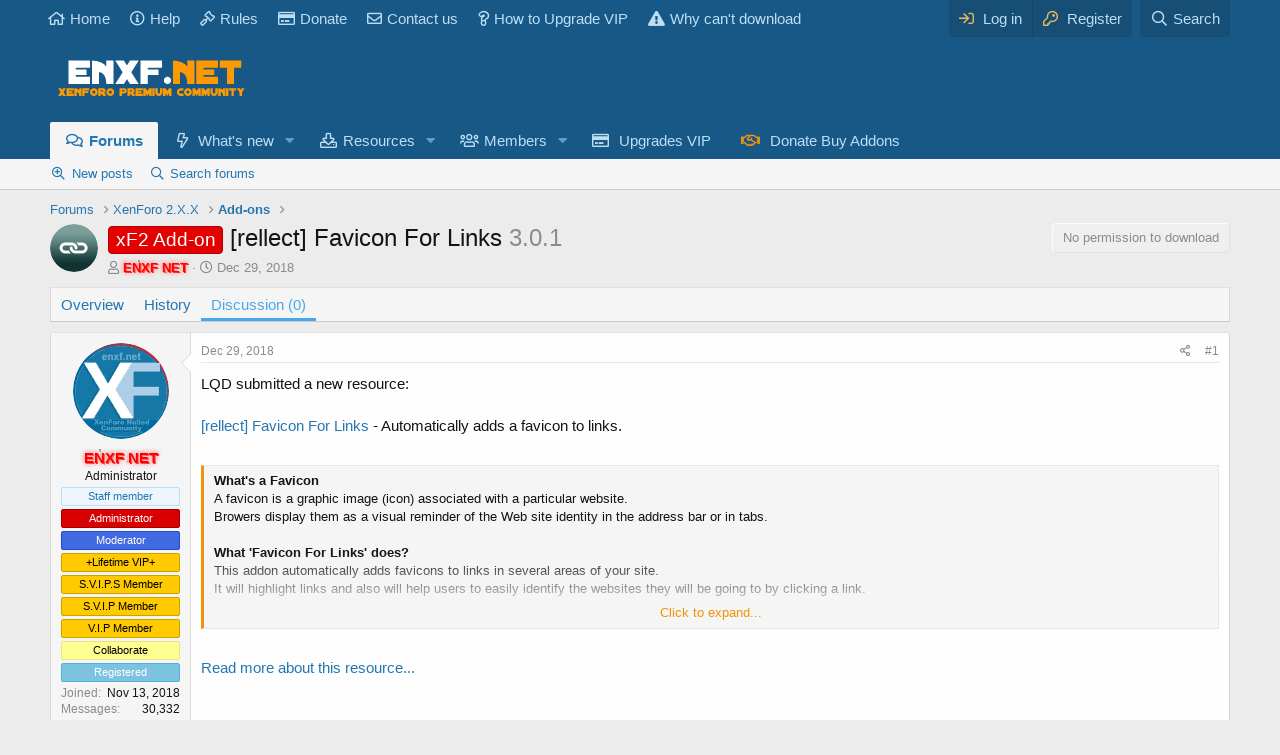

--- FILE ---
content_type: text/html; charset=utf-8
request_url: https://enxf.cc/threads/rellect-favicon-for-links.767/
body_size: 10901
content:
<!DOCTYPE html>
<html id="XF" lang="en-US" dir="LTR"
	data-app="public"
	data-template="xfrm_thread_view_type_resource"
	data-container-key="node-21"
	data-content-key="thread-767"
	data-logged-in="false"
	data-cookie-prefix="anything_"
	data-csrf="1768901852,26717509d54df1041884a50e126e0d46"
	class="has-no-js template-xfrm_thread_view_type_resource"
	>
<head>
	<meta charset="utf-8" />
	<meta http-equiv="X-UA-Compatible" content="IE=Edge" />
	<meta name="yandex-verification" content="ad9035ed5f1d54ac" />
	<meta name="baidu-site-verification" content="asf1CgO5jB" />
	<meta name="viewport" content="width=device-width, initial-scale=1, viewport-fit=cover">

	
	
	

	<title>xF2 Add-on - [rellect] Favicon For Links | Xenforo Nulled Community</title>

	<link rel="manifest" href="/webmanifest.php">
	
		<meta name="theme-color" content="#185886" />
	

	<meta name="apple-mobile-web-app-title" content="ENXF">
	
		<link rel="apple-touch-icon" href="/data/assets/logo/enxf.png">
	
	
	
		
		<meta name="description" content="LQD submitted a new resource:

[rellect] Favicon For Links - Automatically adds a favicon to links.

What&#039;s a Favicon
A favicon is a graphic image (icon)..." />
		<meta property="og:description" content="LQD submitted a new resource:

[rellect] Favicon For Links - Automatically adds a favicon to links.

What&#039;s a Favicon
A favicon is a graphic image (icon) associated with a particular website.
Browers display them as a visual reminder of the Web site identity in the address bar or in tabs.

What..." />
		<meta property="twitter:description" content="LQD submitted a new resource:

[rellect] Favicon For Links - Automatically adds a favicon to links.

What&#039;s a Favicon
A favicon is a graphic image (icon) associated with a particular website..." />
	
	
		<meta property="og:url" content="https://enxf.cc/threads/rellect-favicon-for-links.767/" />
	
		<link rel="canonical" href="https://enxf.cc/threads/rellect-favicon-for-links.767/" />
	

	
		
	
	
	<meta property="og:site_name" content="Xenforo Nulled Community" />


	
	
		
	
	
	<meta property="og:type" content="website" />


	
	
		
	
	
	
		<meta property="og:title" content="xF2 Add-on - [rellect] Favicon For Links" />
		<meta property="twitter:title" content="xF2 Add-on - [rellect] Favicon For Links" />
	


	
	
	
	

	
		<meta name="theme-color" content="#185886" />
	

	
	

	


	<link rel="preload" href="/styles/fonts/fa/fa-regular-400.woff2?_v=5.15.3" as="font" type="font/woff2" crossorigin="anonymous" />


	<link rel="preload" href="/styles/fonts/fa/fa-solid-900.woff2?_v=5.15.3" as="font" type="font/woff2" crossorigin="anonymous" />


<link rel="preload" href="/styles/fonts/fa/fa-brands-400.woff2?_v=5.15.3" as="font" type="font/woff2" crossorigin="anonymous" />

	<link rel="stylesheet" href="/css.php?css=public%3Anormalize.css%2Cpublic%3Afa.css%2Cpublic%3Acore.less%2Cpublic%3Aapp.less&amp;s=3&amp;l=1&amp;d=1715842791&amp;k=034405c740f279c15adbbc41dfccb627ca90db04" />

	<link rel="stylesheet" href="/css.php?css=public%3AXGT_Rm_kaynak.less%2Cpublic%3Abb_code.less%2Cpublic%3Acxf_top_navigation.less%2Cpublic%3Amessage.less%2Cpublic%3Axentr_reputation_system_bar.less%2Cpublic%3Aextra.less&amp;s=3&amp;l=1&amp;d=1715842791&amp;k=44b8be76635014dd42a4b8d310bf26a312a42b65" />

	
		<script src="/js/xf/preamble.min.js?_v=9cc1067d" type="ac2e9da2f8bfbd1a3c807177-text/javascript"></script>
	


	
	
	
	<script async src="https://www.googletagmanager.com/gtag/js?id=G-XYPMXEKEWR" type="ac2e9da2f8bfbd1a3c807177-text/javascript"></script>
	<script type="ac2e9da2f8bfbd1a3c807177-text/javascript">
		window.dataLayer = window.dataLayer || [];
		function gtag(){dataLayer.push(arguments);}
		gtag('js', new Date());
		gtag('config', 'G-XYPMXEKEWR', {
			// 
			
			
				'anonymize_ip': true,
			
		});
	</script>


	

		
			
		

		
	


</head>
<body data-template="xfrm_thread_view_type_resource">

	

		
			
		

		
	


	

		
			
		

		
	


<div class="p-pageWrapper" id="top">




	<div class="topNavSticky">
		

<div class="topNav">
	<div class="topNav-inner">
		<div class="topNav-scroller hScroller" data-xf-init="h-scroller">
			<span class="hScroller-scroll">
			

<ul class="topNav-list">
	
	
		<li><a href="https://enxf.net/" class="tn-link1"    ><i class="fa--xf fa--xf far fa-home" aria-hidden="true"></i>Home</a></li>
	
	
	
	
		<li><a href="https://enxf.net/help" class="tn-link2" data-xf-click="overlay"  rel="nofollow" ><i class="fa--xf fa--xf far fa-info-circle" aria-hidden="true"></i>Help</a></li>
	
	
	
	
		<li><a href="https://enxf.net/threads/forum-rules-guidelines.166/" class="tn-link3"    ><i class="fa--xf fa--xf far fa-gavel" aria-hidden="true"></i>Rules</a></li>
	
	
	
	
		<li><a href="https://enxf.net/donate/donation-support-to-team-enxf.6/" class="tn-link4"   rel="nofollow" ><i class="fa--xf fa--xf far fa-credit-card" aria-hidden="true"></i>Donate</a></li>
	
	
	
	
		<li><a href="https://enxf.net/misc/contact/" class="tn-link5" data-xf-click="overlay"  rel="nofollow" ><i class="fa--xf fa--xf far fa-envelope" aria-hidden="true"></i>Contact us</a></li>
	
	
	
	
		<li><a href="https://enxf.net/threads/how-to-upgrade-your-account-to-download-resources.1583/" class="tn-link6"    ><i class="fa--xf fa--xf far fa-question" aria-hidden="true"></i>How to Upgrade VIP</a></li>
	
	
	
	
		<li><a href="https://enxf.net/threads/why-cant-i-download-resources.188/" class="tn-link7"    ><i class="fa--xf fas fa-exclamation-triangle" aria-hidden="true"></i>Why can&#039;t download</a></li>
	
	
	
	
	
</ul>
			</span>
		</div>
		<div class="topNav-visitor">
			
				
<div class="p-navgroup p-account p-navgroup--guest">
	
		<a href="/login/" class="p-navgroup-link p-navgroup-link--textual p-navgroup-link--logIn"
		   data-xf-click="overlay" data-follow-redirects="on">
			<span class="p-navgroup-linkText">Log in</span>
		</a>
		
			<a href="/login/register" class="p-navgroup-link p-navgroup-link--textual p-navgroup-link--register"
			   data-xf-click="overlay" data-follow-redirects="on">
				<span class="p-navgroup-linkText">Register</span>
			</a>
		
	
</div>

	

<div class="p-navgroup p-discovery">
	
		<a href="/search/"
		   class="p-navgroup-link p-navgroup-link--iconic p-navgroup-link--search"
		   data-xf-click="menu"
		   data-xf-key="/"
		   aria-label="Search"
		   aria-expanded="false"
		   aria-haspopup="true"
		   title="Search">
			<i aria-hidden="true"></i>
			<span class="p-navgroup-linkText">Search</span>
		</a>
		<div class="menu menu--structural menu--wide" data-menu="menu" aria-hidden="true">
			<form action="/search/search" method="post"
				  class="menu-content"
				  data-xf-init="quick-search">

				<h3 class="menu-header">Search</h3>
				
				<div class="menu-row">
					
						<div class="inputGroup inputGroup--joined">
							<input type="text" class="input" name="keywords" placeholder="Search…" aria-label="Search" data-menu-autofocus="true" />
							
			<select name="constraints" class="js-quickSearch-constraint input" aria-label="Search within">
				<option value="">Everywhere</option>
<option value="{&quot;search_type&quot;:&quot;post&quot;}">Threads</option>
<option value="{&quot;search_type&quot;:&quot;post&quot;,&quot;c&quot;:{&quot;nodes&quot;:[21],&quot;child_nodes&quot;:1}}">This forum</option>
<option value="{&quot;search_type&quot;:&quot;post&quot;,&quot;c&quot;:{&quot;thread&quot;:767}}">This thread</option>

			</select>
		
						</div>
						
				</div>

				
				<div class="menu-row">
					<label class="iconic"><input type="checkbox"  name="c[title_only]" value="1" /><i aria-hidden="true"></i><span class="iconic-label">Search titles only</span></label>

				</div>
				
				<div class="menu-row">
					<div class="inputGroup">
						<span class="inputGroup-text" id="ctrl_search_menu_by_member">By:</span>
						<input class="input" name="c[users]" data-xf-init="auto-complete" placeholder="Member" aria-labelledby="ctrl_search_menu_by_member" />
					</div>
				</div>
				<div class="menu-footer">
					<span class="menu-footer-controls">
						<button type="submit" class="button--primary button button--icon button--icon--search"><span class="button-text">Search</span></button>
						<a href="/search/" class="button"><span class="button-text">Advanced search…</span></a>
					</span>
				</div>

				<input type="hidden" name="_xfToken" value="1768901852,26717509d54df1041884a50e126e0d46" />
			</form>
		</div>
	
</div>

			
		</div>
	</div>
</div>
	</div>

<header class="p-header" id="header">
	<div class="p-header-inner">
		<div class="p-header-content">

			<div class="p-header-logo p-header-logo--image">
				<a href="https://enxf.cc">
					<img src="/styles/default/logo-enxf.png"
						alt="Xenforo Nulled Community" width="100%" height="100%" 
						 />
				</a>
			</div>

			
	

		
			
		

		
	


		</div>
	</div>
</header>





	<div class="p-navSticky p-navSticky--primary" data-xf-init="sticky-header">
		
	<nav class="p-nav">
		<div class="p-nav-inner">
			<a class="p-nav-menuTrigger" data-xf-click="off-canvas" data-menu=".js-headerOffCanvasMenu" role="button" tabindex="0">
				<i aria-hidden="true"></i>
				<span class="p-nav-menuText">Menu</span>
			</a>

			<div class="p-nav-smallLogo">
				<a href="https://enxf.cc">
					<img src="/styles/default/logo-enxf.png"
						alt="Xenforo Nulled Community" width="100%" height="100%"
					 />
				</a>
			</div>

			<div class="p-nav-scroller hScroller" data-xf-init="h-scroller" data-auto-scroll=".p-navEl.is-selected">
				<div class="hScroller-scroll">
					<ul class="p-nav-list js-offCanvasNavSource">
					
						<li>
							
	<div class="p-navEl is-selected" data-has-children="true">
		

			
	
	<a href="/"
		class="p-navEl-link p-navEl-link--splitMenu "
		
		
		data-nav-id="forums">Forums</a>


			<a data-xf-key="1"
				data-xf-click="menu"
				data-menu-pos-ref="< .p-navEl"
				class="p-navEl-splitTrigger"
				role="button"
				tabindex="0"
				aria-label="Toggle expanded"
				aria-expanded="false"
				aria-haspopup="true"></a>

		
		
			<div class="menu menu--structural" data-menu="menu" aria-hidden="true">
				<div class="menu-content">
					
						
	
	
	<a href="/whats-new/posts/"
		class="menu-linkRow u-indentDepth0 js-offCanvasCopy "
		
		
		data-nav-id="newPosts">New posts</a>

	

					
						
	
	
	<a href="/search/?type=post"
		class="menu-linkRow u-indentDepth0 js-offCanvasCopy "
		
		
		data-nav-id="searchForums">Search forums</a>

	

					
				</div>
			</div>
		
	</div>

						</li>
					
						<li>
							
	<div class="p-navEl " data-has-children="true">
		

			
	
	<a href="/whats-new/"
		class="p-navEl-link p-navEl-link--splitMenu "
		
		
		data-nav-id="whatsNew">What's new</a>


			<a data-xf-key="2"
				data-xf-click="menu"
				data-menu-pos-ref="< .p-navEl"
				class="p-navEl-splitTrigger"
				role="button"
				tabindex="0"
				aria-label="Toggle expanded"
				aria-expanded="false"
				aria-haspopup="true"></a>

		
		
			<div class="menu menu--structural" data-menu="menu" aria-hidden="true">
				<div class="menu-content">
					
						
	
	
	<a href="/whats-new/posts/"
		class="menu-linkRow u-indentDepth0 js-offCanvasCopy "
		 rel="nofollow"
		
		data-nav-id="whatsNewPosts">New posts</a>

	

					
						
	
	
	<a href="/whats-new/resources/"
		class="menu-linkRow u-indentDepth0 js-offCanvasCopy "
		 rel="nofollow"
		
		data-nav-id="xfrmNewResources">New resources</a>

	

					
						
	
	
	<a href="/whats-new/latest-activity"
		class="menu-linkRow u-indentDepth0 js-offCanvasCopy "
		 rel="nofollow"
		
		data-nav-id="latestActivity">Latest activity</a>

	

					
				</div>
			</div>
		
	</div>

						</li>
					
						<li>
							
	<div class="p-navEl " data-has-children="true">
		

			
	
	<a href="/resources/"
		class="p-navEl-link p-navEl-link--splitMenu "
		
		
		data-nav-id="xfrm">Resources</a>


			<a data-xf-key="3"
				data-xf-click="menu"
				data-menu-pos-ref="< .p-navEl"
				class="p-navEl-splitTrigger"
				role="button"
				tabindex="0"
				aria-label="Toggle expanded"
				aria-expanded="false"
				aria-haspopup="true"></a>

		
		
			<div class="menu menu--structural" data-menu="menu" aria-hidden="true">
				<div class="menu-content">
					
						
	
	
	<a href="/resources/latest-reviews"
		class="menu-linkRow u-indentDepth0 js-offCanvasCopy "
		
		
		data-nav-id="xfrmLatestReviews">Latest reviews</a>

	

					
						
	
	
	<a href="/search/?type=resource"
		class="menu-linkRow u-indentDepth0 js-offCanvasCopy "
		
		
		data-nav-id="xfrmSearchResources">Search resources</a>

	

					
				</div>
			</div>
		
	</div>

						</li>
					
						<li>
							
	<div class="p-navEl " data-has-children="true">
		

			
	
	<a href="/members/"
		class="p-navEl-link p-navEl-link--splitMenu "
		
		
		data-nav-id="members">Members</a>


			<a data-xf-key="4"
				data-xf-click="menu"
				data-menu-pos-ref="< .p-navEl"
				class="p-navEl-splitTrigger"
				role="button"
				tabindex="0"
				aria-label="Toggle expanded"
				aria-expanded="false"
				aria-haspopup="true"></a>

		
		
			<div class="menu menu--structural" data-menu="menu" aria-hidden="true">
				<div class="menu-content">
					
						
	
	
	<a href="/online/"
		class="menu-linkRow u-indentDepth0 js-offCanvasCopy "
		
		
		data-nav-id="currentVisitors">Current visitors</a>

	

					
				</div>
			</div>
		
	</div>

						</li>
					
						<li>
							
	<div class="p-navEl " >
		

			
	
	<a href="/account/upgrades"
		class="p-navEl-link "
		
		data-xf-key="5"
		data-nav-id="upgrade">Upgrades VIP</a>


			

		
		
	</div>

						</li>
					
						<li>
							
	<div class="p-navEl " >
		

			
	
	<a href="/donate/"
		class="p-navEl-link "
		
		data-xf-key="6"
		data-nav-id="th_donate">Donate Buy Addons</a>


			

		
		
	</div>

						</li>
					
					</ul>
				</div>
			</div>

			<div class="p-nav-opposite">
				<div class="p-navgroup p-account p-navgroup--guest">
					
						<a href="/login/" class="p-navgroup-link p-navgroup-link--textual p-navgroup-link--logIn"
							data-xf-click="overlay" data-follow-redirects="on">
							<span class="p-navgroup-linkText">Log in</span>
						</a>
						
							<a href="/login/register" class="p-navgroup-link p-navgroup-link--textual p-navgroup-link--register"
								data-xf-click="overlay" data-follow-redirects="on">
								<span class="p-navgroup-linkText">Register</span>
							</a>
						
					
				</div>

				<div class="p-navgroup p-discovery">
					<a href="/whats-new/"
						class="p-navgroup-link p-navgroup-link--iconic p-navgroup-link--whatsnew"
						aria-label="What&#039;s new"
						title="What&#039;s new">
						<i aria-hidden="true"></i>
						<span class="p-navgroup-linkText">What's new</span>
					</a>

					
						<a href="/search/"
							class="p-navgroup-link p-navgroup-link--iconic p-navgroup-link--search"
							data-xf-click="menu"
							data-xf-key="/"
							aria-label="Search"
							aria-expanded="false"
							aria-haspopup="true"
							title="Search">
							<i aria-hidden="true"></i>
							<span class="p-navgroup-linkText">Search</span>
						</a>
						<div class="menu menu--structural menu--wide" data-menu="menu" aria-hidden="true">
							<form action="/search/search" method="post"
								class="menu-content"
								data-xf-init="quick-search">

								<h3 class="menu-header">Search</h3>
								
								<div class="menu-row">
									
										<div class="inputGroup inputGroup--joined">
											<input type="text" class="input" name="keywords" placeholder="Search…" aria-label="Search" data-menu-autofocus="true" />
											
			<select name="constraints" class="js-quickSearch-constraint input" aria-label="Search within">
				<option value="">Everywhere</option>
<option value="{&quot;search_type&quot;:&quot;post&quot;}">Threads</option>
<option value="{&quot;search_type&quot;:&quot;post&quot;,&quot;c&quot;:{&quot;nodes&quot;:[21],&quot;child_nodes&quot;:1}}">This forum</option>
<option value="{&quot;search_type&quot;:&quot;post&quot;,&quot;c&quot;:{&quot;thread&quot;:767}}">This thread</option>

			</select>
		
										</div>
									
								</div>

								
								<div class="menu-row">
									<label class="iconic"><input type="checkbox"  name="c[title_only]" value="1" /><i aria-hidden="true"></i><span class="iconic-label">Search titles only</span></label>

								</div>
								
								<div class="menu-row">
									<div class="inputGroup">
										<span class="inputGroup-text" id="ctrl_search_menu_by_member">By:</span>
										<input type="text" class="input" name="c[users]" data-xf-init="auto-complete" placeholder="Member" aria-labelledby="ctrl_search_menu_by_member" />
									</div>
								</div>
								
<div class="menu-footer">
									<span class="menu-footer-controls">
										<div class="buttonGroup">
	<button type="submit" class="button--primary button button--icon button--icon--search"><span class="button-text">Search</span></button>
	<button type="submit" class="button--primary google-search-button button button--icon button--icon--fabfa-google" formaction="/google-search/" data-xf-init="tooltip" title="Search using Google" style="min-width: 40px;"><span class="button-text">
			<i class="fa--xf fab fa-google" aria-hidden="true"></i>
	</span></button>
</div>
										<a href="/search/" class="button"><span class="button-text">Advanced search…</span></a>
									</span>
								</div>

								<input type="hidden" name="_xfToken" value="1768901852,26717509d54df1041884a50e126e0d46" />
							</form>
						</div>
					
				</div>
			</div>
		</div>
	</nav>

	</div>
	
	
		<div class="p-sectionLinks">
			<div class="p-sectionLinks-inner hScroller" data-xf-init="h-scroller">
				<div class="hScroller-scroll">
					<ul class="p-sectionLinks-list">
					
						<li>
							
	<div class="p-navEl " >
		

			
	
	<a href="/whats-new/posts/"
		class="p-navEl-link "
		
		data-xf-key="alt+1"
		data-nav-id="newPosts">New posts</a>


			

		
		
	</div>

						</li>
					
						<li>
							
	<div class="p-navEl " >
		

			
	
	<a href="/search/?type=post"
		class="p-navEl-link "
		
		data-xf-key="alt+2"
		data-nav-id="searchForums">Search forums</a>


			

		
		
	</div>

						</li>
					
					</ul>
				</div>
			</div>
		</div>
	



<div class="offCanvasMenu offCanvasMenu--nav js-headerOffCanvasMenu" data-menu="menu" aria-hidden="true" data-ocm-builder="navigation">
	<div class="offCanvasMenu-backdrop" data-menu-close="true"></div>
	<div class="offCanvasMenu-content">
		<div class="offCanvasMenu-header">
			Menu
			<a class="offCanvasMenu-closer" data-menu-close="true" role="button" tabindex="0" aria-label="Close"></a>
		</div>
		
			<div class="p-offCanvasRegisterLink">
				<div class="offCanvasMenu-linkHolder">
					<a href="/login/" class="offCanvasMenu-link" data-xf-click="overlay" data-menu-close="true">
						Log in
					</a>
				</div>
				<hr class="offCanvasMenu-separator" />
				
					<div class="offCanvasMenu-linkHolder">
						<a href="/login/register" class="offCanvasMenu-link" data-xf-click="overlay" data-menu-close="true">
							Register
						</a>
					</div>
					<hr class="offCanvasMenu-separator" />
				
			</div>
		
		<div class="js-offCanvasNavTarget"></div>
	</div>
</div>

<div class="p-body">
	<div class="p-body-inner">
		<!--XF:EXTRA_OUTPUT-->

    
	
	
	  
	
    
	     	
	
	
	 
	
	 

    	
	
	


		

		

		
	

		
			
		

		
	


		
	
		<ul class="p-breadcrumbs "
			itemscope itemtype="https://schema.org/BreadcrumbList">
		
			

			
			

			
				
				
	<li itemprop="itemListElement" itemscope itemtype="https://schema.org/ListItem">
		<a href="/" itemprop="item">
			<span itemprop="name">Forums</span>
		</a>
		<meta itemprop="position" content="1" />
	</li>

			
			
				
				
	<li itemprop="itemListElement" itemscope itemtype="https://schema.org/ListItem">
		<a href="/categories/xenforo-2-x-x.17/" itemprop="item">
			<span itemprop="name">XenForo 2.X.X</span>
		</a>
		<meta itemprop="position" content="2" />
	</li>

			
				
				
	<li itemprop="itemListElement" itemscope itemtype="https://schema.org/ListItem">
		<a href="/forums/add-ons.21/" itemprop="item">
			<span itemprop="name">Add-ons</span>
		</a>
		<meta itemprop="position" content="3" />
	</li>

			

		
		</ul>
	

		
	

		
			
		

		
	



		
	<noscript class="js-jsWarning"><div class="blockMessage blockMessage--important blockMessage--iconic u-noJsOnly">JavaScript is disabled. For a better experience, please enable JavaScript in your browser before proceeding.</div></noscript>

		
	<div class="blockMessage blockMessage--important blockMessage--iconic js-browserWarning" style="display: none">You are using an out of date browser. It  may not display this or other websites correctly.<br />You should upgrade or use an <a href="https://www.google.com/chrome/" target="_blank" rel="noopener">alternative browser</a>.</div>


		
			
	<div class="p-body-header">

				
		<div class="contentRow contentRow--hideFigureNarrow">
			<span class="contentRow-figure">
				
					<span  class="avatar avatar--s"><img src="/data/resource_icons/0/769.jpg?1546097773" alt="[rellect] Favicon For Links" /></span>
				
			</span>
			<div class="contentRow-main">
				<div class="p-title">
					<h1 class="p-title-value">
						
							<span class="label label--red" dir="auto">xF2 Add-on</span><span class="label-append">&nbsp;</span>[rellect] Favicon For Links
						
						
							<span class="u-muted">3.0.1</span>
						
					</h1>
					
						<div class="p-title-pageAction">
							
								<span class="button is-disabled">No permission to download</span>
							
						</div>
					
				</div>
				
					<div class="p-description">
						
							
	<ul class="listInline listInline--bullet">
		<li>
			<i class="fa--xf far fa-user" aria-hidden="true" title="Thread starter"></i>
			<span class="u-srOnly">Thread starter</span>

			<a href="/members/enxf-net.1/" class="username  u-concealed" dir="auto" data-user-id="1" data-xf-init="member-tooltip"><span class="username--style3 username--staff username--admin">ENXF NET</span></a>
		</li>
		<li>
			<i class="fa--xf far fa-clock" aria-hidden="true" title="Start date"></i>
			<span class="u-srOnly">Start date</span>

			<a href="/threads/rellect-favicon-for-links.767/" class="u-concealed"><time  class="u-dt" dir="auto" datetime="2018-12-29T22:36:13+0700" data-time="1546097773" data-date-string="Dec 29, 2018" data-time-string="10:36 PM" title="Dec 29, 2018 at 10:36 PM">Dec 29, 2018</time></a>
		</li>
		
	</ul>

						
					</div>
				
			</div>
		</div>
	
			</div>
		

		<div class="p-body-main  ">
			

			<div class="p-body-content">
				
	
	
	  
	
    
	
	 
	
	 

    	
	
	


	

		
			
		

		
	


				<div class="p-body-pageContent">














	
	
	
		
	
	
	


	
	
	
		
	
	
	


	
	
		
	
	
	


	
	






	
		
		

		
		

		

	


		
	
		<div class="tabs tabs--standalone">
			<div class="hScroller" data-xf-init="h-scroller">
				<span class="hScroller-scroll">
					<a class="tabs-tab " href="/resources/rellect-favicon-for-links.769/">Overview</a>
					
						
						
						
						
						
							<a class="tabs-tab " href="/resources/rellect-favicon-for-links.769/history">History</a>
						
						
						

							<a class="tabs-tab is-active" href="/threads/rellect-favicon-for-links.767/">Discussion (0)</a>
						
					
				</span>
			</div>
		</div>
	

   
<div class="XGT-RM-Uyari--govde">	 
	
	
	
	
	
		
	
</div>


	






	



	

	
		
	








	

		
			
		

		
	











	

		
			
		

		
	



	

		
			
		

		
	



<div class="block block--messages" data-xf-init="" data-type="post" data-href="/inline-mod/" data-search-target="*">

	<span class="u-anchorTarget" id="posts"></span>

	
		
	

	

	<div class="block-outer"></div>

	

	
		
	<div class="block-outer js-threadStatusField"></div>

	

	<div class="block-container lbContainer"
		data-xf-init="lightbox select-to-quote"
		data-message-selector=".js-post"
		data-lb-id="thread-767"
		data-lb-universal="1">

		<div class="block-body js-replyNewMessageContainer">
			
				


	

		
			
		

		
	



					

					
						

	

	

	
	<article class="message message--post js-post js-inlineModContainer  "
		data-author="ENXF NET"
		data-content="post-867"
		id="js-post-867">

		<span class="u-anchorTarget" id="post-867"></span>

		
			<div class="message-inner">
				
					<div class="message-cell message-cell--user">
						

	<section itemscope itemtype="https://schema.org/Person" class="message-user">
		<div class="message-avatar ">
			<div class="message-avatar-wrapper">
				<a href="/members/enxf-net.1/" class="avatar avatar--m" data-user-id="1" data-xf-init="member-tooltip">
			<img src="/data/avatars/m/0/1.jpg?1548764161" srcset="/data/avatars/l/0/1.jpg?1548764161 2x" alt="ENXF NET" class="avatar-u1-m" width="96" height="96" loading="lazy" itemprop="image" /> 
		</a>
				
			</div>
		</div>
		<div class="message-userDetails">
			<h4 class="message-name"><a href="/members/enxf-net.1/" class="username " dir="auto" data-user-id="1" data-xf-init="member-tooltip" itemprop="name"><span class="username--style3 username--staff username--admin">ENXF NET</span></a></h4>
			<h5 class="userTitle message-userTitle" dir="auto" itemprop="jobTitle">Administrator</h5>
			<div class="userBanner userBanner--staff message-userBanner" dir="auto" itemprop="jobTitle"><span class="userBanner-before"></span><strong>Staff member</strong><span class="userBanner-after"></span></div>
<div class="userBanner userBanner userBanner--red message-userBanner" itemprop="jobTitle"><span class="userBanner-before"></span><strong>Administrator</strong><span class="userBanner-after"></span></div>
<div class="userBanner userBanner userBanner--royalBlue message-userBanner" itemprop="jobTitle"><span class="userBanner-before"></span><strong>Moderator</strong><span class="userBanner-after"></span></div>
<div class="userBanner userBanner userBanner--orange message-userBanner" itemprop="jobTitle"><span class="userBanner-before"></span><strong>+Lifetime VIP+</strong><span class="userBanner-after"></span></div>
<div class="userBanner userBanner userBanner--orange message-userBanner" itemprop="jobTitle"><span class="userBanner-before"></span><strong>S.V.I.P.S Member</strong><span class="userBanner-after"></span></div>
<div class="userBanner userBanner userBanner--orange message-userBanner" itemprop="jobTitle"><span class="userBanner-before"></span><strong>S.V.I.P Member</strong><span class="userBanner-after"></span></div>
<div class="userBanner userBanner userBanner--orange message-userBanner" itemprop="jobTitle"><span class="userBanner-before"></span><strong>V.I.P Member</strong><span class="userBanner-after"></span></div>
<div class="userBanner userBanner userBanner--yellow message-userBanner" itemprop="jobTitle"><span class="userBanner-before"></span><strong>Collaborate</strong><span class="userBanner-after"></span></div>
<div class="userBanner userBanner userBanner--skyBlue message-userBanner" itemprop="jobTitle"><span class="userBanner-before"></span><strong>Registered</strong><span class="userBanner-after"></span></div>
		</div>
		
			
			
				<div class="message-userExtras">
				
					
						<dl class="pairs pairs--justified">
							<dt>Joined</dt>
							<dd>Nov 13, 2018</dd>
						</dl>
					
					
						<dl class="pairs pairs--justified">
							<dt>Messages</dt>
							<dd>30,332</dd>
						</dl>
					
					
					
					


						<dl class="pairs pairs--justified">
							<dt>Points</dt>
							<dd>823</dd>
						</dl>
					
					
					
					
					

	








<div class="xtr-progress-bar">
	 <p style="width:100%" data-value="90">Reputation:</p> <progress max="100" value="90" class="rankGreen" data-xf-init="tooltip" title="823 Trophy points"></progress>
		
</div>


				
				</div>
			
		
		<span class="message-userArrow"></span>
	</section>

					</div>
				

				
					<div class="message-cell message-cell--main">
					
						<div class="message-main js-quickEditTarget867">

							
								

	<header class="message-attribution message-attribution--split">
		<ul class="message-attribution-main listInline ">
			
			
			<li class="u-concealed">
				<a href="/threads/rellect-favicon-for-links.767/post-867" rel="nofollow">
					<time  class="u-dt" dir="auto" datetime="2018-12-29T22:36:13+0700" data-time="1546097773" data-date-string="Dec 29, 2018" data-time-string="10:36 PM" title="Dec 29, 2018 at 10:36 PM" itemprop="datePublished">Dec 29, 2018</time>
				</a>
			</li>
			
		</ul>

		<ul class="message-attribution-opposite message-attribution-opposite--list ">
			
			<li>
				<a href="/threads/rellect-favicon-for-links.767/post-867"
					class="message-attribution-gadget"
					data-xf-init="share-tooltip"
					data-href="/posts/867/share"
					aria-label="Share"
					rel="nofollow">
					<i class="fa--xf far fa-share-alt" aria-hidden="true"></i>
				</a>
			</li>
			
			
				<li>
					<a href="/threads/rellect-favicon-for-links.767/post-867" rel="nofollow">
						#1
					</a>
				</li>
			
		</ul>
	</header>

							

							

<div class="message-content js-messageContent">
							

								
									
	
	
	

								

								
									

	<div class="message-userContent lbContainer js-lbContainer "
		data-lb-id="post-867"
		data-lb-caption-desc="ENXF NET &middot; Dec 29, 2018 at 10:36 PM">

		
			

	

		

		<article class="message-body js-selectToQuote">
			
				
			
			
				
	

		
			
		

		
	

<div class="bbWrapper">LQD submitted a new resource:<br />
<br />
<a href="https://enxf.net/resources/rellect-favicon-for-links.769/" target="_blank" class="link link--external" data-proxy-href="/proxy.php?link=https%3A%2F%2Fenxf.net%2Fresources%2Frellect-favicon-for-links.769%2F&amp;hash=622d68a8faccdc49cf1f0efa40931d36" rel="noopener">[rellect] Favicon For Links</a> - Automatically adds a favicon to links.<br />
<br />




<blockquote data-attributes="" data-quote="" data-source=""
	class="bbCodeBlock bbCodeBlock--expandable bbCodeBlock--quote js-expandWatch">
	
	<div class="bbCodeBlock-content">
		
		<div class="bbCodeBlock-expandContent js-expandContent ">
			<b>What's a Favicon</b><br />
A favicon is a graphic image (icon) associated with a particular website.<br />
Browers display them as a visual reminder of the Web site identity in the address bar or in tabs.<br />
<br />
<b>What 'Favicon For Links' does?</b><br />
This addon automatically adds favicons to links in several areas of your site.<br />
It will highlight links and also will help users to easily identify the websites they will be going to by clicking a link.<br />
<br />
As mentioned, it works in several places of the site, such...
		</div>
		<div class="bbCodeBlock-expandLink js-expandLink"><a role="button" tabindex="0">Click to expand...</a></div>
	</div>
</blockquote><br />
<a href="https://enxf.net/resources/rellect-favicon-for-links.769/" target="_blank" class="link link--external" data-proxy-href="/proxy.php?link=https%3A%2F%2Fenxf.net%2Fresources%2Frellect-favicon-for-links.769%2F&amp;hash=622d68a8faccdc49cf1f0efa40931d36" rel="noopener">Read more about this resource...</a></div>

	

		
			
		

		
	

			
			<div class="js-selectToQuoteEnd">&nbsp;</div>
			
				
			
		</article>

		
			

	

		

		
	</div>

								

								
									
	

								

								
									
	

		
			
		

		
	


	


	

		
			
		

		
	

								

							
							</div>


							
								
	<footer class="message-footer">
		

		<div class="reactionsBar js-reactionsList ">
			
		</div>

		<div class="js-historyTarget message-historyTarget toggleTarget" data-href="trigger-href"></div>
	</footer>


							
						</div>

					
					</div>
				
			</div>
		
	</article>

	
	

					

					

				

	

		
			
		

		
	


			
		</div>
	</div>

	
		<div class="block-outer block-outer--after">
			
				

				
				
					<div class="block-outer-opposite">
						
							<a href="/login/" class="button--link button--wrap button" data-xf-click="overlay"><span class="button-text">
								You must log in or register to reply here.
							</span></a>
						
					</div>
				
			
		</div>
	

	
	

</div>


	

		
			
		

		
	











<div class="blockMessage blockMessage--none">
	

	

</div>








	
	


</div>
				
	

		
			
		

		
	



	
	
	  
	
    
	
	 
	
	 

    	
	
	


			</div>

			
		</div>

		
	

		
			
		

		
	


		
	
		<ul class="p-breadcrumbs p-breadcrumbs--bottom"
			itemscope itemtype="https://schema.org/BreadcrumbList">
		
			

			
			

			
				
				
	<li itemprop="itemListElement" itemscope itemtype="https://schema.org/ListItem">
		<a href="/" itemprop="item">
			<span itemprop="name">Forums</span>
		</a>
		<meta itemprop="position" content="1" />
	</li>

			
			
				
				
	<li itemprop="itemListElement" itemscope itemtype="https://schema.org/ListItem">
		<a href="/categories/xenforo-2-x-x.17/" itemprop="item">
			<span itemprop="name">XenForo 2.X.X</span>
		</a>
		<meta itemprop="position" content="2" />
	</li>

			
				
				
	<li itemprop="itemListElement" itemscope itemtype="https://schema.org/ListItem">
		<a href="/forums/add-ons.21/" itemprop="item">
			<span itemprop="name">Add-ons</span>
		</a>
		<meta itemprop="position" content="3" />
	</li>

			

		
		</ul>
	

		
	

		
			
		

		
	


	</div>
</div>

<footer class="p-footer" id="footer">

	<div class="p-footer-inner">

		<div class="p-footer-row">
			
				<div class="p-footer-row-main">
					<ul class="p-footer-linkList">
					
						
							<li><a href="/misc/style" data-xf-click="overlay"
								data-xf-init="tooltip" title="Style chooser" rel="nofollow">
								<i class="fa--xf far fa-paint-brush" aria-hidden="true"></i> ENXF
							</a></li>
						
						
					
					</ul>
				</div>
			
			<div class="p-footer-row-opposite">
				<ul class="p-footer-linkList">
					
						
							<li><a href="/misc/contact" data-xf-click="overlay">Contact us</a></li>
						
					

					
						<li><a href="/help/terms/">Terms and rules</a></li>
					

					
						<li><a href="/help/privacy-policy/">Privacy policy</a></li>
					

					
						<li><a href="/help/">Help</a></li>
					

					
						<li><a href="https://enxf.cc">Home</a></li>
					

					<li><a href="/forums/-/index.rss" target="_blank" class="p-footer-rssLink" title="RSS"><span aria-hidden="true"><i class="fa--xf far fa-rss" aria-hidden="true"></i><span class="u-srOnly">RSS</span></span></a></li>
				</ul>
			</div>
		</div>

		
			<div class="p-footer-copyright">
			
			   <span>Forum software by XenForo<sup>&reg;</sup> &copy; 2010-2020 XenForo Ltd.</span>
			
			</div>
		

		
	</div>
</footer>

	

		
			
		

		
	


</div> <!-- closing p-pageWrapper -->



<div class="u-bottomFixer js-bottomFixTarget">
	
	
</div>


	<div class="u-scrollButtons js-scrollButtons" data-trigger-type="up">
		<a href="#top" class="button--scroll button" data-xf-click="scroll-to"><span class="button-text"><i class="fa--xf far fa-arrow-up" aria-hidden="true"></i><span class="u-srOnly">Top</span></span></a>
		
	</div>



	<script src="https://ajax.googleapis.com/ajax/libs/jquery/3.5.1/jquery.min.js" type="ac2e9da2f8bfbd1a3c807177-text/javascript"></script><script type="ac2e9da2f8bfbd1a3c807177-text/javascript">window.jQuery || document.write('<script src="/js/vendor/jquery/jquery-3.5.1.min.js?_v=9cc1067d"><\/script>')</script>
	<script src="/js/vendor/vendor-compiled.js?_v=9cc1067d" type="ac2e9da2f8bfbd1a3c807177-text/javascript"></script>
	<script src="/js/xf/core-compiled.js?_v=9cc1067d" type="ac2e9da2f8bfbd1a3c807177-text/javascript"></script>

	<script type="ac2e9da2f8bfbd1a3c807177-text/javascript">
	XF.samViewCountMethod = "view";
	XF.samServerTime = 1768901852;
	XF.samItem = ".samItem";
	XF.samCodeUnit = ".samCodeUnit";
	XF.samBannerUnit = ".samBannerUnit";
</script>


<script type="ac2e9da2f8bfbd1a3c807177-text/javascript">
	$(function() {
		var bkp = $('div[data-ba]');
		if (bkp.length) {
			bkp.each(function() {
				var ad = $(this);
				if (ad.find('ins.adsbygoogle').is(':hidden')) {
					 XF.ajax('GET', XF.canonicalizeUrl('index.php?sam-item/' + ad.data('ba') + '/get-backup'), {}, function(data) {
						 if (data.backup) {
							 ad.html(data.backup);
						 }
					 }, { skipDefault: true, global: false});
				}
			});
		}
		$('.samAdvertiseHereLink').each(function() {
			var unit = $(this).parent();
			if (unit.hasClass('samCustomSize')) {
				unit.css('margin-bottom', 20);
			}
		});
		$('div[data-position="footer_fixed"] > div[data-cv="true"]').each(function() {
			$(this).trigger('adView');
		});
	});
</script>
	
	

		
			
		

		
	


	<script src="/js/DCom/LiveContent/socket.io-client/socket.io.js?_v=9cc1067d" type="ac2e9da2f8bfbd1a3c807177-text/javascript"></script>
<script src="/js/DCom/LiveContent/socket-conv.min.js?_v=9cc1067d" type="ac2e9da2f8bfbd1a3c807177-text/javascript"></script>


	
	<script type="ac2e9da2f8bfbd1a3c807177-text/javascript">
		jQuery.extend(true, XF.config, {
			// 
			userId: 0,
			enablePush: true,
			pushAppServerKey: 'BNwM0uHX8sv4I7yexcl/PnIhKZDHVvuu5ssqJSHn9JxJumHSOrNLHQZ4cpV5whwn0iqzfIrO/bqr5mB72oUlbKg=',
			url: {
				fullBase: 'https://enxf.cc/',
				basePath: '/',
				css: '/css.php?css=__SENTINEL__&s=3&l=1&d=1715842791',
				keepAlive: '/login/keep-alive'
			},
			cookie: {
				path: '/',
				domain: '',
				prefix: 'anything_',
				secure: true,
				consentMode: 'disabled',
				consented: ["optional","_third_party"]
			},
			cacheKey: '6fd79eec1335ca8ed543f4cbf9f8ad83',
			csrf: '1768901852,26717509d54df1041884a50e126e0d46',
			js: {"\/js\/DCom\/LiveContent\/socket.io-client\/socket.io.js?_v=9cc1067d":true,"\/js\/DCom\/LiveContent\/socket-conv.min.js?_v=9cc1067d":true},
			css: {"public:XGT_Rm_kaynak.less":true,"public:bb_code.less":true,"public:cxf_top_navigation.less":true,"public:message.less":true,"public:xentr_reputation_system_bar.less":true,"public:extra.less":true},
			time: {
				now: 1768901852,
				today: 1768842000,
				todayDow: 2,
				tomorrow: 1768928400,
				yesterday: 1768755600,
				week: 1768323600
			},
			borderSizeFeature: '3px',
			fontAwesomeWeight: 'r',
			enableRtnProtect: true,
			
			enableFormSubmitSticky: true,
			uploadMaxFilesize: 31457280,
			allowedVideoExtensions: ["m4v","mov","mp4","mp4v","mpeg","mpg","ogv","webm"],
			allowedAudioExtensions: ["mp3","opus","ogg","wav"],
			shortcodeToEmoji: true,
			visitorCounts: {
				conversations_unread: '0',
				alerts_unviewed: '0',
				total_unread: '0',
				title_count: true,
				icon_indicator: true
			},
			jsState: {},
			publicMetadataLogoUrl: '',
			publicPushBadgeUrl: 'https://enxf.cc/styles/default/xenforo/bell.png'
		});

		jQuery.extend(XF.phrases, {
			// 
			date_x_at_time_y: "{date} at {time}",
			day_x_at_time_y:  "{day} at {time}",
			yesterday_at_x:   "Yesterday at {time}",
			x_minutes_ago:    "{minutes} minutes ago",
			one_minute_ago:   "1 minute ago",
			a_moment_ago:     "A moment ago",
			today_at_x:       "Today at {time}",
			in_a_moment:      "In a moment",
			in_a_minute:      "In a minute",
			in_x_minutes:     "In {minutes} minutes",
			later_today_at_x: "Later today at {time}",
			tomorrow_at_x:    "Tomorrow at {time}",

			day0: "Sunday",
			day1: "Monday",
			day2: "Tuesday",
			day3: "Wednesday",
			day4: "Thursday",
			day5: "Friday",
			day6: "Saturday",

			dayShort0: "Sun",
			dayShort1: "Mon",
			dayShort2: "Tue",
			dayShort3: "Wed",
			dayShort4: "Thu",
			dayShort5: "Fri",
			dayShort6: "Sat",

			month0: "January",
			month1: "February",
			month2: "March",
			month3: "April",
			month4: "May",
			month5: "June",
			month6: "July",
			month7: "August",
			month8: "September",
			month9: "October",
			month10: "November",
			month11: "December",

			active_user_changed_reload_page: "The active user has changed. Reload the page for the latest version.",
			server_did_not_respond_in_time_try_again: "The server did not respond in time. Please try again.",
			oops_we_ran_into_some_problems: "Oops! We ran into some problems.",
			oops_we_ran_into_some_problems_more_details_console: "Oops! We ran into some problems. Please try again later. More error details may be in the browser console.",
			file_too_large_to_upload: "The file is too large to be uploaded.",
			uploaded_file_is_too_large_for_server_to_process: "The uploaded file is too large for the server to process.",
			files_being_uploaded_are_you_sure: "Files are still being uploaded. Are you sure you want to submit this form?",
			attach: "Attach files",
			rich_text_box: "Rich text box",
			close: "Close",
			link_copied_to_clipboard: "Link copied to clipboard.",
			text_copied_to_clipboard: "Text copied to clipboard.",
			loading: "Loading…",
			you_have_exceeded_maximum_number_of_selectable_items: "You have exceeded the maximum number of selectable items.",

			processing: "Processing",
			'processing...': "Processing…",

			showing_x_of_y_items: "Showing {count} of {total} items",
			showing_all_items: "Showing all items",
			no_items_to_display: "No items to display",

			number_button_up: "Increase",
			number_button_down: "Decrease",

			push_enable_notification_title: "Push notifications enabled successfully at Xenforo Nulled Community",
			push_enable_notification_body: "Thank you for enabling push notifications!"
		});
	</script>

	<form style="display:none" hidden="hidden">
		<input type="text" name="_xfClientLoadTime" value="" id="_xfClientLoadTime" title="_xfClientLoadTime" tabindex="-1" />
	</form>

	



	<script type="text/template" id="xfReactTooltipTemplate">
		<div class="tooltip-content-inner">
			<div class="reactTooltip">
				
					<a href="#" class="reaction reaction--1" data-reaction-id="1"><i aria-hidden="true"></i><img src="[data-uri]" class="reaction-sprite js-reaction" alt="Like" title="Like" data-xf-init="tooltip" data-extra-class="tooltip--basic tooltip--noninteractive" /></a>
				
					<a href="#" class="reaction reaction--2" data-reaction-id="2"><i aria-hidden="true"></i><img src="[data-uri]" class="reaction-sprite js-reaction" alt="Love" title="Love" data-xf-init="tooltip" data-extra-class="tooltip--basic tooltip--noninteractive" /></a>
				
					<a href="#" class="reaction reaction--3" data-reaction-id="3"><i aria-hidden="true"></i><img src="[data-uri]" class="reaction-sprite js-reaction" alt="Haha" title="Haha" data-xf-init="tooltip" data-extra-class="tooltip--basic tooltip--noninteractive" /></a>
				
					<a href="#" class="reaction reaction--4" data-reaction-id="4"><i aria-hidden="true"></i><img src="[data-uri]" class="reaction-sprite js-reaction" alt="Wow" title="Wow" data-xf-init="tooltip" data-extra-class="tooltip--basic tooltip--noninteractive" /></a>
				
					<a href="#" class="reaction reaction--5" data-reaction-id="5"><i aria-hidden="true"></i><img src="[data-uri]" class="reaction-sprite js-reaction" alt="Sad" title="Sad" data-xf-init="tooltip" data-extra-class="tooltip--basic tooltip--noninteractive" /></a>
				
					<a href="#" class="reaction reaction--6" data-reaction-id="6"><i aria-hidden="true"></i><img src="[data-uri]" class="reaction-sprite js-reaction" alt="Angry" title="Angry" data-xf-init="tooltip" data-extra-class="tooltip--basic tooltip--noninteractive" /></a>
				
			</div>
		</div>
	</script>



	
	
		
		
			<script type="application/ld+json">
				{
    "@context": "https://schema.org",
    "@type": "DiscussionForumPosting",
    "@id": "https://enxf.cc/threads/rellect-favicon-for-links.767/",
    "headline": "[rellect] Favicon For Links",
    "articleBody": "LQD submitted a new resource:\n\n[rellect] Favicon For Links - Automatically adds a favicon to links.\n\nWhat's a Favicon\nA favicon is a graphic image (icon) associated with a particular website.\nBrowers display them as a visual reminder of the Web...",
    "articleSection": "Add-ons",
    "author": {
        "@type": "Person",
        "name": "ENXF NET"
    },
    "datePublished": "2018-12-29T15:36:13+00:00",
    "dateModified": "2018-12-29T15:36:13+00:00",
    "image": "https://enxf.cc/data/avatars/l/0/1.jpg?1548764161",
    "interactionStatistic": {
        "@type": "InteractionCounter",
        "interactionType": "https://schema.org/ReplyAction",
        "userInteractionCount": 0
    },
    "publisher": {
        "@type": "Organization",
        "name": "Xenforo Nulled Community"
    },
    "mainEntityOfPage": {
        "@type": "WebPage",
        "@id": "https://enxf.cc/threads/rellect-favicon-for-links.767/"
    }
}
			</script>
		
	




	

		
			
		

		
	


	

		
			
		

		
	

<script src="/cdn-cgi/scripts/7d0fa10a/cloudflare-static/rocket-loader.min.js" data-cf-settings="ac2e9da2f8bfbd1a3c807177-|49" defer></script><script defer src="https://static.cloudflareinsights.com/beacon.min.js/vcd15cbe7772f49c399c6a5babf22c1241717689176015" integrity="sha512-ZpsOmlRQV6y907TI0dKBHq9Md29nnaEIPlkf84rnaERnq6zvWvPUqr2ft8M1aS28oN72PdrCzSjY4U6VaAw1EQ==" data-cf-beacon='{"version":"2024.11.0","token":"4d8130f95f764f1ebacca60832baedcd","r":1,"server_timing":{"name":{"cfCacheStatus":true,"cfEdge":true,"cfExtPri":true,"cfL4":true,"cfOrigin":true,"cfSpeedBrain":true},"location_startswith":null}}' crossorigin="anonymous"></script>
</body>
</html>









